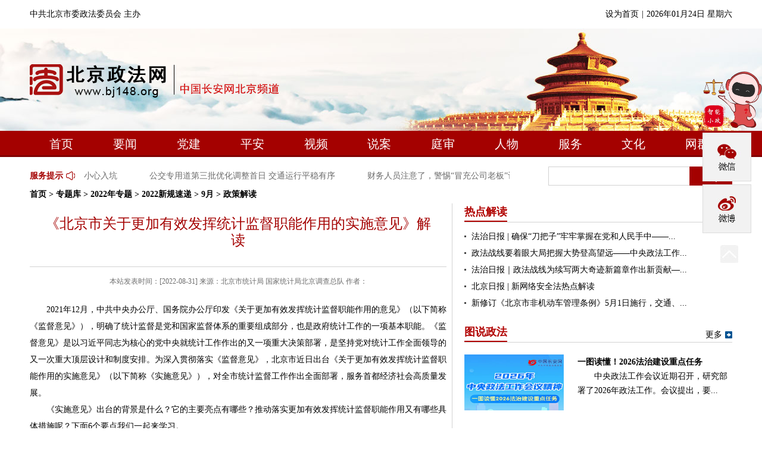

--- FILE ---
content_type: text/html; charset=utf-8
request_url: https://www.bj148.org/ztk/2022nzt/2022xgsd/9y/zcjd/202208/t20220831_1638645.html
body_size: 15129
content:
<!DOCTYPE html>
<html lang="zh-cn">

<head>
    <meta http-equiv="Content-Type" content="text/html; charset=utf-8" />
    <meta http-equiv="X-UA-Compatible" content="ie=edge">
    <title>
        政策解读-北京政法网
    </title>
    <!-- pub-css -->
    <!--SEO-->
<meta name="keywords" content="个人账户;参保人员;个人账户资金;基本医疗保险;医疗;医保;北京市;报销;城镇职工;手机号码"/>
<meta name="description" content="按照国家改进个人账户计入办法的要求，本市自2022年9月1日起，在职职工缴纳的基本医疗保险费全部计入个人账户，计入标准为本人参保缴费基数的2% ，用人单位缴纳的基本医疗保险费不再计入在职职工个人账户，全部计入统筹基金。个人账户可实行家庭共济，参保人员的家庭成员可按照个人账户使用范围规定，共济使用参保人员个人账户资金。个人账户定向使用后，医保实时结算票据上“个人账户支付”项，显示的是本次结算所使用的个人账户支付总额，即本人个人账户与共济账户支付的金额之和。在完成手机号码维护后次日，参保人员重新登录北京医保公共服务平台进行实名认证。"/>
<link rel="shortcut icon" type="images/x-icon" href="../../../../../../favicon.ico">

<style>
        /* http://meyerweb.com/eric/tools/css/reset/ 
        v2.0 | 20110126
        License: none (public domain)
        */
        * {
          box-sizing:border-box;
          -moz-box-sizing:border-box; /* Firefox */
          -webkit-box-sizing:border-box; /* Safari */
        }
      html, body, div, span, applet, object, iframe,
      h1, h2, h3, h4, h5, h6, p, blockquote, pre,
      a, abbr, acronym, address, big, cite, code,
      del, dfn, em, img, ins, kbd, q, s, samp,
      small, strike, strong, sub, sup, tt, var,
      b, u, i, center,
      dl, dt, dd, ol, ul, li,
      fieldset, form, label, legend,
      table, caption, tbody, tfoot, thead, tr, th, td,
      article, aside, canvas, details, embed, 
      figure, figcaption, footer, header, hgroup, 
      menu, nav, output, ruby, section, summary,
      time, mark, audio, video {
          margin: 0;
          padding: 0;
          border: 0;
          font-size: 100%;
          vertical-align: baseline;
      }
      /* HTML5 display-role reset for older browsers */
      article, aside, details, figcaption, figure, 
      footer, header, hgroup, menu, nav, section {
          display: block;
      }
      body {
      line-height: 1;
      min-width: 1180px;
      font-family: "simsun";
      font-size: 14px;
      }
      ol, ul {
          list-style: none;
      }
      blockquote, q {
          quotes: none;
      }
      blockquote:before, blockquote:after,
      q:before, q:after {
          content: '';
          content: none;
      }
      table {
          border-collapse: collapse;
          border-spacing: 0;
      }
      a{text-decoration: none;color: #000;}
      a:hover{text-decoration: underline}
      .fff{color:#fff !important;}
      .fff a{color:#fff !important;}
      /* *******************************通用样式 ********************************* */
      .container{width: 1180px;margin: 0 auto}
      /* ====清除浮动=== */
      .clearfix:after {display: block;clear: both;content: "";visibility: hidden;height: 0;}
      .clearfix {zoom: 1;}
      .fl{float: left;}
      .fr{float: right;}
      /* 通用头部 ---------------   header */
      #header .top-bar{height: 48px;line-height: 48px;}
      #header .add-to > li {float: left;margin-left: 5px;}
      #header .banner-bar{height: 172px; background: url(../../../../../../newimage/head-bgimg.jpg) no-repeat center center}
      #header .banner-bar .logo{display:inline-block;margin-top: 60px;font-size:0}
      /* 导航 */
      #nav{height: 44px; line-height: 44px;background-color: #a40100;border-bottom: 3px solid #810101}
      #nav .nav-bar >li {float: left;width: 12.5%; text-align: center; }
      #nav .nav-bar >li a{ height: 41px;color: #fff;display: block;font-family: "微软雅黑";font-size: 20px;}
      #nav .nav-bar >li a:hover{ background: #fff;color: #a40100; text-decoration: none;}
      /* 微信 */
      .zfw-share {position: fixed;top: 120px;right: 0;z-index: 111}
     
      .zfw-share >li { width: 82px;height: 82px;margin-top: 5px;cursor: pointer;background: no-repeat center center}
      .zfw-share >li.share-1{position:relative; background: url("../../../../../../newimage/wx.jpg");}
      .zfw-share >li.share-1:hover img{display:block}
      .zfw-share >li.share-1 > img{position:absolute;top:0;left:-100px; display:none;}
      .zfw-share >li.share-2:hover img{display:block}
      .zfw-share >li.share-2 > img{position:absolute;top:180px;left:-100px; display:none;}
      .zfw-share >li.share-2{background: url("../../../../../../newimage/wb.jpg") }
      .zfw-share >li.share-3{background: url("../../../../../../newimage/khd.jpg") }
      .zfw-share >li.share-4{background: url("../../../../../../newimage/fxb.jpg") }
      .zfw-share >li.share-5{width:30px;height: 30px; margin-left: 30px;margin-top: 20px;  background: url("../../../../../../newimage/go-top.jpg");}
	  .zfw-share >li >a {display:block; width:80px;height:80px;}
      /* hot-info */
      .hot-search{padding-top: 16px !important;}
      /* 本例子css */
      .txtMarquee-left{ width:722px;  position:relative;  }
      .txtMarquee-left .bd .tempWrap{ width:720px !important; }/* 用 !important覆盖SuperSlide自动生成的宽度，这样就可以手动控制可视宽度。 */
      .txtMarquee-left .bd ul{ overflow:hidden; zoom:1; }
      .txtMarquee-left .bd ul li{ margin-right:54px;  float:left; height:32px; line-height:32px;  text-align:left; _display:inline; width:auto !important;  }/* 用 width:auto !important 覆盖SuperSlide自动生成的宽度，解决文字不衔接问题 */
      .txtMarquee-left .bd ul li a{ color:#6b6b6b;  }
      /* 服务提示 */
      i{display: inline-block; background: url("../../../../../../newimage/sprit.png") no-repeat}
      .fwts{color: #a40100;font-weight: bold; height: 32px;line-height: 32px; }  
      .fwts a{color: #a40100;}
       /* 服务提示 */
      i.laba{width: 15px;height: 20px;background-position: -20px 1px;margin:0  10px 0 5px; vertical-align:middle;}
      .ssearch{width: 237px;height: 32px;line-height: 32px;padding-left: 10px; border: 1px solid #d2d2d2;border-right:0; vertical-align: middle}
      #search-btn{display: inline-block; width: 72px;height: 32px;background: url(../../../../../../newimage/search.jpg) no-repeat center center; vertical-align: middle;cursor: pointer}
      /* 主要信息   通用样式 */
      .content{margin-top: 28px;}
      .con-list{ margin: 12px 0;height:154px;}
      .pub-title{height: 30px; line-height: 30px; border-bottom: 1px solid #d2d2d2;}
      .pub-title h2{float: left; font:bold 18px/28px "微软雅黑";color: #a40100;border-bottom: 2px solid #a40100}
      .pub-list span{color: #b5c9db;}
      .pub-list >li{font: 14px/30px "simsun"}
      .pub-list >li span{margin-right: 5px;font-weight: bold}
      .more{float: right;}
      .moreIcon{ width: 14px;height: 14px; background-position: 0 0; vertical-align: middle}
      .ptxt{text-indent:2em;text-align: justify;font: 12px/24px "simsun";color: #6b6b6b;}

      /* footer */
      #footer{height: 140px;background-color: #a40100; text-align: center;color: #fff;padding-top:50px; }
      #footer ul{padding-top: 46px; margin-bottom: 12px;}
      #footer ul li{display: inline-block; color: #fff;}
      #footer a{color: #fff;}
      #footer p{margin-bottom: 12px;}
      /* 友情链接 */
      .friend-link{margin-top: 10px; border-top:2px solid #a40100;min-height: 140px;}
      /* 本例子css */
      .slideTxtBox{ text-align:left;  }
      .slideTxtBox .hd{ height:40px; line-height:40px; position:relative; font: 16px/40px "微软雅黑"}
      .slideTxtBox .hd ul{ float:left;  position:absolute; left:0; top:-2px;  width:1180px;overflow: hidden }
      .slideTxtBox .hd ul li{ float:left; width:20%; cursor:pointer;text-align: center  }
      .slideTxtBox .hd ul li.on{ border-top:2px solid #035392; color: #035392;}
      .slideTxtBox .bd {overflow:hidden;}
      .slideTxtBox .bd ul{  zoom:1;  }
      .slideTxtBox .bd li{float: left; height:24px; line-height:30px; width: 11% ;overflow: hidden;text-align: center }
      .slideTxtBox .bd li a{color: #6b6b6b}
      .slideTxtBox .bd li .date{ float:right; color:#999;  }
    </style>
    <!-- pub-css -->
    <!-- /*********************************************************/ -->
    <style>
        .container {
            margin: 0 auto;
        }
        
        .crumbs {
            width: 1180px;
            margin: 0 auto;
            height: 30px;
            font: bold 14px/30px "simsun";
        }
        
        .ove-bg {
            background:url(../../../../../../newimage/bg-001.png) repeat-y;
        }
        
        .width-700 {
            width: 700px;
        }
        
        .peruse-box {
            overflow: hidden;
        }
        
        .peruse-box h3 {
            font: 24px/28px "微软雅黑";
            color: #a40100;
            text-align: center;
            padding: 20px;
        }
        
        .peruse-box .info {
            color: #6c6c6c;
            font: normal 12px/28px "simsun";
            text-align: center;
            border-top: 1px #d2d2d2 solid;
            padding: 10px 0px 20px;
        }
        
        .peruse-box #zhengwen {
            font: normal 14px/28px "simsun";
        }
        
        .peruse-box .fenxiang {
            padding: 20px 0px;
        }
        
        .peruse-box .Before,
        .peruse-box .after {
            height: 29px;
            font: normal 14px/28px "simsun";
            padding-left: 100px;
        }
        
        .peruse-box .Before a,
        .peruse-box .after a {
            color: #797979;
        }
        
        .peruse-box .Before {
            background:url(../../../../../../newimage/icon-002.gif) no-repeat;
            margin-bottom: 12px;
        }
        
        .peruse-box .after {
            background:url(../../../../../../newimage/icon-003.gif) no-repeat;
        }
        
        .width-450 {
            width: 450px;
        }
        
        .ove-column-box {
            overflow: hidden;
            position: relative;
            padding-bottom: 20px;
        }
        
        .ove-column-box h2 {
            height: 31px;
            border-bottom: 1px #d2d2d2 solid;
        }
        
        .ove-column-box h2 p {
            border-bottom: 2px #b10200 solid;
            font: bold 18px/29px "微软雅黑";
            color: #b10200;
        }
        
        .ove-column-box dl {
            overflow: hidden;
            padding-top: 20px;
            height: 116px;
        }
        
        .ove-column-box dl dt {
            width: 167px;
        }
        
        .ove-column-box dl dd {
            width: 260px;
            overflow: hidden;
            font: normal 12px/24px "simsun";
        }
        
        .ove-column-box dl dd h3 {
            font-weight: bold;
            font-size: 16px;
        }
        
        .ove-column-box dl dd p {
            text-indent: 2em;
        }
        
        .ove-column-box ul {
            padding-top: 10px;
        }
        
        .ove-column-box ul li {
            font: 14px/28px "simsun";
            padding-right: 10px;
        }
        
        .ove-column-box ul li a {
            background:url(../../../../../../newimage/dot-001.gif) no-repeat left 12px;
            padding-left: 12px;
            display: block;
        }
        
        .ove-column-box a.more {
            position: absolute;
            top: 10px;
            right: 0px;
            padding-right: 17px;
            background:url(../../../../../../newimage/icon-001.gif) no-repeat right center;
        }
        
        .fujiantxt>a {
            display: block;
            margin-top: 10px;
        }
    </style>
</head>

<body>
    <!-- 通用头部嵌套 -->
    <style>
#nav .nav-bar >li.on{background: #fff;
    color: #a40100;
    text-decoration: none; }

#nav .nav-bar >li.on a {
    color: #a40100;
}
</style>
<!-- 微信 -->
   <!-- 微信 -->
    <ul class="zfw-share">
<a href="https://fxb.bj148.org:81" target="_blank"><img src="../../../../../../images/fxb_icon.png" width="100" height="95" /></a>

          <li class="share-1"> <img src="../../../../../../images/zfw-wx.jpg" width="100" height="100" /> </li>
          <li class="share-2"> <img src="../../../../../../images/zfw-wb.jpg" width="100" height="100" /> </li>
          <!--    <li class="share-3"><a href="" target="_blank" title="要闻"></a></li> -->
          
          <li id="top" class="share-5"></li>
    </ul>
    <!-- *微信 -->
    <!-- 头部 -->
    <div id="header">
        <div class="container top-bar">
            <span>中共北京市委政法委员会 主办</span>
            <ul class="add-to fr">
               <!-- <li><a href="javascript:void(0)" id="cniil_wza" >网站无障碍</a> </li>
                <li> |</li> -->
                <li onclick="SetHome(this,window.location)" style="cursor:pointer">设为首页</li>
                <li> |</li>
                <li id="date1"></li>
            </ul>
        </div>
        <!-- banner -->
        <div class="banner-bar">
            <div class="container">
                <a href="../../../../../../" class="logo"><h1>北京政法网<img src="../../../../../../newimage/zfw-logo.png" alt="" /></h1></a>
            </div>
        </div>
          <!-- *banner -->
<style>#nav .nav-bar >li{width: 9.05%}</style>
        <!-- 导航栏 -->
        <div id="nav">
            <ul class="container nav-bar clearfix">
                <li><a href="../../../../../../">首页</a></li>
                <li><a href="../../../../../../zf1/"  title="要闻">要闻</a></li>
                <li> <a href="../../../../../../dj/"  title="党建">党建</a></li>
                <li> <a href="../../../../../../zz1/" title="平安">平安</a></li>
                <li> <a href="../../../../../../sp/"  title="视频">视频</a></li>
                <li> <a href="../../../../../../sa1/"  title="说案">说案</a></li>
                <li> <a href="../../../../../../ts1/"  title="庭审">庭审</a></li>
                <li> <a href="../../../../../../rw1/"  title="人物">人物</a></li>
                <li> <a href="../../../../../../fw/"  title="服务">服务</a></li>
                <li> <a href="../../../../../../wh/"  title="文化">文化</a></li>
                <li> <a href="../../../../../../wq/"  title="网群">网群</a></li>
            </ul>
        </div>
         <!-- *导航栏 -->
    </div>
     <!-- 头部 -->
    <!-- */通用头部嵌套 -->
    <!-- 二级栏目通用搜索嵌套 -->
    <div class="hot-search container clearfix">
            <!-- 服务提示 -->
            <div class="hot-info">
                <h3 class="fwts fl"><a href="../../../../../../fwts/" target="_blank" title="服务提示">服务提示</a><i class="laba"></i></h3>
                <div class="txtMarquee-left fl">
                   <div class="bd">
                      <ul class="infoList">
                            
                                 <li>
                                     <a href="../../../../../../fwts/202409/t20240911_1667984.html" title="二手平台能买打折环球度假区门票？通州民警：小心入坑"
                                         target="_blank">
                                        二手平台能买打折环球度假区门票？通州民警：小心入坑
                                     </a>
                                 </li>
                            
                                 <li>
                                     <a href="../../../../../../fwts/202409/t20240904_1667818.html" title="公交专用道第三批优化调整首日 交通运行平稳有序"
                                         target="_blank">
                                        公交专用道第三批优化调整首日 交通运行平稳有序
                                     </a>
                                 </li>
                            
                                 <li>
                                     <a href="../../../../../../fwts/202409/t20240902_1667773.html" title="财务人员注意了，警惕“冒充公司老板”诈骗！"
                                         target="_blank">
                                        财务人员注意了，警惕“冒充公司老板”诈骗！
                                     </a>
                                 </li>
                            
                      </ul>
                    </div>
                </div>
            </div>
            <!-- 搜索 -->
          <form id="queryForm" name="queryForm" method="get"  target="_blank" action="//search.bj148.org/s?siteCode=bjzfzzw" class="fm posr">
	<div class="search fr">
                <input type="hidden" name="tab" value="all" />
                <input type="hidden" name="siteCode" value="bjzfzzw" />
					    <input type="text" name="qt" class="ssearch" id="qt" maxlength="38" value="" autocomplete="off" /><span id="search-btn" onclick="gosearch()"></span>
    </div>
</form>  

  </div>
    <!-- */二级栏目通用搜索嵌套 -->
    <div class="crumbs">
        <a href="../../../../../../" title="首页">首页</a>&nbsp;&gt;&nbsp;<a href="../../../../../" title="专题库">专题库</a>&nbsp;&gt;&nbsp;<a href="../../../../" title="2022年专题">2022年专题</a>&nbsp;&gt;&nbsp;<a href="../../../" title="2022新规速递">2022新规速递</a>&nbsp;&gt;&nbsp;<a href="../../" title="9月">9月</a>&nbsp;&gt;&nbsp;政策解读
    </div>
    <div class="content container clearfix ove-bg">
        <div class="fl width-700">
            <div class="peruse-box">
                <h3>
                    《北京市关于更加有效发挥统计监督职能作用的实施意见》解读
                </h3>
                <h4 style="color:#333;margin:10px 0;text-align:center">
                    
                </h4>
                <div class="info">本站发表时间：[2022-08-31] 来源：北京市统计局 国家统计局北京调查总队 作者：
                </div>
                <div id="zhengwen">
                    <div class=TRS_Editor><div>　　2021年12月，中共中央办公厅、国务院办公厅印发《关于更加有效发挥统计监督职能作用的意见》（以下简称《监督意见》），明确了统计监督是党和国家监督体系的重要组成部分，也是政府统计工作的一项基本职能。《监督意见》是以习近平同志为核心的党中央就统计工作作出的又一项重大决策部署，是坚持党对统计工作全面领导的又一次重大顶层设计和制度安排。为深入贯彻落实《监督意见》，北京市近日出台《关于更加有效发挥统计监督职能作用的实施意见》（以下简称《实施意见》），对全市统计监督工作作出全面部署，服务首都经济社会高质量发展。</div>
<div>　　《实施意见》出台的背景是什么？它的主要亮点有哪些？推动落实更加有效发挥统计监督职能作用又有哪些具体措施呢？下面6个要点我们一起来学习。</div>
<div>　　<b>一、《实施意见》是以何种形式审议和印发的？</b></div>
<div>　　6月7日市政府第163次常务会议和7月18日市委全面深化改革委员会第27次会议分别审议通过《实施意见》。8月10日，《实施意见》以中共北京市委办公厅、北京市人民政府办公厅名义印发。</div>
<div>　　<b>二、《实施意见》出台的背景和目的？</b></div>
<div>　　党的十八大以来，以习近平同志为核心的党中央高度重视统计工作。习近平总书记多次就统计工作发表重要讲话，作出重要指示批示，党中央、国务院先后印发《关于深化统计管理体制改革提高统计数据真实性的意见》《统计违纪违法责任人处分处理建议办法》《防范和惩治统计造假、弄虚作假督察工作规定》等一系列事关统计改革发展的重要文件。统计监督是党和国家监督体系的重要组成部分，是政府统计工作的一项基本职能，在服务保障经济社会发展方面发挥了积极作用。为更加有效发挥统计监督职能作用，去年底，中央出台《监督意见》，对当前和今后一段时期统计监督工作提出了新要求，需要在统计改革发展中形成实践。为推动《监督意见》在我市落实落细，北京市出台《实施意见》，制定贯彻落实措施，不断夯实防范和惩治统计造假、弄虚作假责任，健全统计管理体制，防范数据质量风险，牢牢守护北京统计数据“净土”。</div>
<div>　　<b>三、《实施意见》的总体要求是什么？</b></div>
<div>　　坚持以习近平新时代中国特色社会主义思想为指导，全面贯彻党的十九大和十九届历次全会精神，深入贯彻习近平总书记关于统计工作的重要讲话、指示批示和对北京一系列重要讲话精神，切实提高统计数据质量，更好发挥统计数据的综合性、基础性、客观性特点，为贯彻落实党中央、国务院及市委、市政府关于经济社会发展的重大决策部署当好参谋助手，加快构建系统完整、协同高效、约束有力的统计监督体系。坚持方法科学、遵循规律、及时准确、真实可靠、防止虚假，坚决遏制“数字上的腐败”，切实提升统计监督有效性，确保监督结果经得起实践和历史检验，为推动新时代首都发展提供坚实的统计保障。</div>
<div>　　<b>四、推动落实更加有效发挥统计监督职能作用有哪些具体措施？</b></div>
<div>　　一是建立统计督察制度，提升统计督察效能。统筹开展统计督察，原则上每5年对各区、各有关部门开展常规统计督察。针对统计工作领域存在的突出问题等情况开展专项督察。加强督察整改，进一步压实责任。强化组织协调，建立统计督察检查人才库。</div>
<div>　　二是加大统计执法检查力度，夯实统计数据质量管控责任。拓宽统计违纪违法线索获取渠道，提升统计执法效能。加强统计数据质量核查，依规依纪依法严肃追责问责。完善统计信用体系建设，全面清理纠正违反统计法律法规的文件和做法。</div>
<div>　　三是依法独立履行监测评价职能，推动重大决策部署贯彻落实。强化重大决策部署落实和重点领域发展监测评价。加强经济运行情况监测分析，为经济平稳运行提供统计监督保障。优化统计监测评价体系，提高统计监测的客观性、预警性、有效性。发挥国家调查队系统的优势和作用，及时为统计监测评价提供鲜活实情。</div>
<div>　　四是加强对推动高质量发展情况的统计监督，提升高质量发展能力。扎实开展高质量发展综合绩效评价，客观反映高质量发展情况。完善高质量发展综合绩效评价方法，力求科学客观、精准管用。夯实数据质量和评价工作基础，加强对相关部门统计工作的组织协调和业务指导。</div>
<div>　　五是巩固完善协同配合机制，形成监督合力。建立健全统计监督协作机制，加强与纪检监察机关、巡视巡察机构、审计机关等部门的工作协调。推动案件查办协同配合。深化统计监督信息共享，加强统计监督结果运用。</div>
<div>　　<b>五、《实施意见》的主要亮点有哪些？</b></div>
<div>　　一是建立统计督察制度。《监督意见》明确“推动有条件的省、自治区、直辖市对市县开展统计督察”。《实施意见》结合北京统计工作实际和多年统计巡查工作经验，提出建立督察制度，督察对象除包括各区外，还涵盖了承担统计任务的市级有关部门，推动夯实部门统计基础，进一步健全防惩责任体系。</div>
<div>　　二是突出首都特色。《实施意见》提出围绕落实“四个中心”城市战略定位、履行“四个服务”职责、推动“五子”联动、加强“七有”“五性”民生保障、建设国际一流的和谐宜居之都等方面开展监测评价，及时反映首都经济运行变化和重点行业、重点领域、重点区域发展情况，推动新时代首都高质量发展。</div>
<div>　　三是强化现代信息技术应用。《实施意见》强调推进现代信息技术在统计工作中的应用，加快执法信息化建设，加强部门数据共享，有效运用大数据和行政记录，充分利用大数据等手段，推进智慧统计建设，实现现代信息技术和统计工作深度融合。</div>
<div>　　<b>六、对各方落实的要求是什么？</b></div>
<div>　　各级党委和政府要重视和支持统计监督工作，听取统计监督工作情况汇报，夯实统计工作基础，压实统计工作责任，确保统计数据质量。</div>
<div>　　各有关部门要认真履行部门统计职责，严格落实统计监督工作要求，提高部门统计工作水平。</div>
<div>　　市级统计部门作为全市政府统计工作的主管部门，要加强组织实施和综合协调。市、区两级统计部门要切实担负实施统计监督的主体责任，加强自上而下的监督检查，刀刃向内从严整肃统计行风。</div>
<div>　　各相关单位要加强协作配合，及时协调解决问题，凝聚统计监督工作合力。</div></div>
                </div>
                <div class="fujian">
                    <p style="border-bottom:2px solid #ddd"></p><br />
                    <span class="fujiantxt">
                        
                    </span>
                </div>
                <!--分页开始-->
                <div style='width:100%;float:right;text-align:center;' id="page_nav">
                    <div align="right">
                        <!--用于分页的脚本 开始-->
                        <SCRIPT LANGUAGE="JavaScript">

                            function createPageHTML(_nPageCount, _nCurrIndex, _sPageName, _sPageExt) {
                               if (_nPageCount == null || _nPageCount <= 1) {
                                    return;
                                }
                                document.write("第&nbsp;");
                                var nCurrIndex = _nCurrIndex || 0;
                                if (nCurrIndex == 0)
                                    document.write("1&nbsp;");
                                else
                                    document.write("<a class=\"black\" href=\"" + _sPageName + "." + _sPageExt + "\">1</a>&nbsp;");

                                for (var i = 1; i < _nPageCount; i++) {
                                    if (nCurrIndex == i)
                                        document.write((i + 1) + "&nbsp;");
                                    else
                                        document.write("<a class=\"black\" href=\"" + _sPageName + "_" + i + "." + _sPageExt + "\">" + (i + 1) + "</a>&nbsp;");
                                }
                                document.write("&nbsp;页");
                            }
                        </SCRIPT>
                        <SCRIPT LANGUAGE="JavaScript">
                            createPageHTML(1, 0, "t20220831_1638645", "html");
                        </SCRIPT>
                        <!--用于分页的脚本 结束-->

                    </div>
                </div>
                <!--分页结束-->

                <div style="margin-top:30px;">[供稿单位：] &nbsp; <span style="float:right;"> [责任编辑：]</span></div>
                <div class="fenxiang">
                    <div class="bdsharebuttonbox">
                        <a href="#" class="bds_qzone" data-cmd="qzone" title="分享到QQ空间"></a>
                        <a href="#" class="bds_tsina" data-cmd="tsina" title="分享到新浪微博"></a>
                        <a href="#" class="bds_renren" data-cmd="renren" title="分享到人人网"></a>
                        <a href="#" class="bds_tqq" data-cmd="tqq" title="分享到腾讯微博"></a>
                        <a href="#" class="bds_sqq" data-cmd="sqq" title="分享到QQ好友"></a>
                        <a href="#" class="bds_douban" data-cmd="douban" title="分享到豆瓣网"></a>
                        <a href="#" class="bds_weixin" data-cmd="weixin" title="分享到微信"></a>
                        <a href="#" class="bds_more" data-cmd="more"></a>
                    </div>
                    <script>
                        window._bd_share_config = {
                            "common": {
                                "bdSnsKey": {},
                                "bdText": "",
                                "bdMini": "2",
                                "bdMiniList": false,
                                "bdPic": "",
                                "bdStyle": "0",
                                "bdSize": "16"
                            },
                            "share": {}
                        };
                        with(document) 0[(getElementsByTagName('head')[0] || body).appendChild(createElement('script')).src = 'https://www.bj148.org/static/api/js/share.js?v=89860593.js?cdnversion=' + ~(-new Date() / 36e5)];
//<!-- http://bdimg.share.baidu.com/static/api/js/share.js -->
                    </script>
                </div>
               <ul>
                    <li class="Before">
                        
                            <A href="../202209/t20220901_1638684.html" Title="图解：《北京市助企纾困优化营商环境若干措施 》">
                                图解：《北京市助企纾困优化营商环境若干措施 》
                            </A>
                        
                    </li>
                    <li class="after">
                        
                            <A href="./t20220823_1638271.html" Title="
                                《北京市住房租赁条例》解读">
                                《北京市住房租赁条例》解读
                            </A>
                        
                    </li>
                </ul> 





            </div>
        </div>
        <div class="fr width-450">
           
<iframe src="https://www.bj148.org/index_4772.html" height="1170" width="450" frameborder="0" scrolling="no" ></iframe>

        </div>
    </div>
    <!-- 通用底部嵌套 -->
    <style>
.slideTxtBox .bd li{
    color: #6b6b6b;
}
</style>
<div class="friend-link container">
    <div class="slideTxtBox">
        <div class="hd">
            <ul>
                
                    <li>
                        中央政法机关
                    </li>
                
                    <li>
                        长安网群
                    </li>
                
                    <li>
                        市政法单位
                    </li>
                
                    <li>
                        区委政法委
                    </li>
                
                    <li>
                        重要政法媒体
                    </li>
                
            </ul>
        </div>
        <div class="bd">
            
                <ul>
                    
                        <li>

                                最高人民法院

                        </li>
                    
                        <li>

                            <a href="http://www.spp.gov.cn/" title="最高人民检察院"
                                target="_blank">

                                最高人民检察院

                            </a>

                        </li>
                    
                        <li>

                            <a href="http://www.mps.gov.cn/" title="公安部"
                                target="_blank">

                                公安部

                            </a>

                        </li>
                    
                        <li>

                            <a href="http://www.moj.gov.cn/" title="司法部"
                                target="_blank">

                                司法部

                            </a>

                        </li>
                    
                </ul>
            
            
                <ul>
                    
                        <li style="width:9%">

                                中国长安网

                        </li>
                    
                        <li style="width:9%">

                            <a href="http://www.bj148.org/" title="北京"
                                target="_blank">

                                北京

                            </a>

                        </li>
                    
                        <li style="width:9%">

                            <a href="http://www.shzfzz.net/" title="上海"
                                target="_blank">

                                上海

                            </a>

                        </li>
                    
                        <li style="width:9%">

                            <a href="http://www.tjcaw.gov.cn/" title="天津"
                                target="_blank">

                                天津

                            </a>

                        </li>
                    
                        <li style="width:9%">

                                江苏

                        </li>
                    
                        <li style="width:9%">

                                浙江

                        </li>
                    
                        <li style="width:9%">

                                河北

                        </li>
                    
                        <li style="width:9%">

                                山西

                        </li>
                    
                        <li style="width:9%">

                                辽宁

                        </li>
                    
                        <li style="width:9%">

                                黑龙江

                        </li>
                    
                        <li style="width:9%">

                                安徽

                        </li>
                    
                        <li style="width:9%">

                                福建

                        </li>
                    
                        <li style="width:9%">

                                江西

                        </li>
                    
                        <li style="width:9%">

                                山东

                        </li>
                    
                        <li style="width:9%">

                                河南

                        </li>
                    
                        <li style="width:9%">

                                湖北

                        </li>
                    
                        <li style="width:9%">

                                广东

                        </li>
                    
                        <li style="width:9%">

                                湖南

                        </li>
                    
                        <li style="width:9%">

                                广西

                        </li>
                    
                        <li style="width:9%">

                                海南

                        </li>
                    
                        <li style="width:9%">

                                重庆

                        </li>
                    
                        <li style="width:9%">

                                四川

                        </li>
                    
                        <li style="width:9%">

                                贵州

                        </li>
                    
                        <li style="width:9%">

                                云南

                        </li>
                    
                        <li style="width:9%">

                                陕西

                        </li>
                    
                        <li style="width:9%">

                                甘肃

                        </li>
                    
                        <li style="width:9%">

                                青海

                        </li>
                    
                        <li style="width:9%">

                                宁夏

                        </li>
                    
                        <li style="width:9%">

                                新疆

                        </li>
                    
                        <li style="width:9%">

                            <a href="http://www.nmgzf.gov.cn/" title="内蒙古"
                                target="_blank">

                                内蒙古

                            </a>

                        </li>
                    
                        <li style="width:9%">

                                吉林

                        </li>
                    
                        <li style="width:9%">

                                西藏

                        </li>
                    
                        <li style="width:9%">

                            <a href="http://zfw.xjbt.gov.cn/" title="兵团"
                                target="_blank">

                                兵团

                            </a>

                        </li>
                    
                </ul>
            
            
                <ul>
                    
                        <li>

                                北京市公安局

                        </li>
                    
                        <li>

                            <a href="https://www.bjjc.gov.cn/" title="北京市人民检察院"
                                target="_blank">

                                北京市人民检察院

                            </a>

                        </li>
                    
                        <li>

                            <a href="https://bjgy.bjcourt.gov.cn/index.shtml" title="北京市高级人民法院"
                                target="_blank">

                                北京市高级人民法院

                            </a>

                        </li>
                    
                        <li>

                            <a href="http://sfj.beijing.gov.cn/" title="北京市司法局"
                                target="_blank">

                                北京市司法局

                            </a>

                        </li>
                    
                        <li>

                                北京市法学会

                        </li>
                    
                </ul>
            
                <ul>
                    
                        <li>

                            <a href="http://www.bj148.org/wq/qwzfw/dc/" title="东城"
                                target="_blank">

                                东城

                            </a>

                        </li>
                    
                        <li>

                            <a href="https://www.bj148.org/wq/qwzfw/xc/" title="西城"
                                target="_blank">

                                西城

                            </a>

                        </li>
                    
                        <li>

                            <a href="http://www.bj148.org/wq/qwzfw/cy/" title="朝阳"
                                target="_blank">

                                朝阳

                            </a>

                        </li>
                    
                        <li>

                            <a href="http://www.bj148.org/wq/qwzfw/hd/" title="海淀"
                                target="_blank">

                                海淀

                            </a>

                        </li>
                    
                        <li>

                            <a href="https://www.bj148.org/wq/qwzfw/ft/" title="丰台"
                                target="_blank">

                                丰台

                            </a>

                        </li>
                    
                        <li>

                            <a href="http://www.bj148.org/wq/qwzfw/sjs/" title="石景山"
                                target="_blank">

                                石景山

                            </a>

                        </li>
                    
                        <li>

                            <a href="http://www.bj148.org/wq/qwzfw/mtg/" title="门头沟"
                                target="_blank">

                                门头沟

                            </a>

                        </li>
                    
                        <li>

                            <a href="https://www.bj148.org/wq/qwzfw/fs/" title="房山"
                                target="_blank">

                                房山

                            </a>

                        </li>
                    
                        <li>

                            <a href="https://www.bj148.org/wq/qwzfw/tz/" title="通州"
                                target="_blank">

                                通州

                            </a>

                        </li>
                    
                        <li>

                            <a href="http://www.bj148.org/wq/qwzfw/sy/" title="顺义"
                                target="_blank">

                                顺义

                            </a>

                        </li>
                    
                        <li>

                            <a href="https://www.bj148.org/wq/qwzfw/dx/" title="大兴"
                                target="_blank">

                                大兴

                            </a>

                        </li>
                    
                        <li>

                            <a href="https://www.bj148.org/wq/qwzfw/cp/" title="昌平"
                                target="_blank">

                                昌平

                            </a>

                        </li>
                    
                        <li>

                            <a href="http://www.bj148.org/wq/qwzfw/pg/" title="平谷"
                                target="_blank">

                                平谷

                            </a>

                        </li>
                    
                        <li>

                            <a href="https://www.bj148.org/wq/qwzfw/hr/" title="怀柔"
                                target="_blank">

                                怀柔

                            </a>

                        </li>
                    
                        <li>

                            <a href="https://www.bj148.org/wq/qwzfw/my/" title="密云"
                                target="_blank">

                                密云

                            </a>

                        </li>
                    
                        <li>

                            <a href="http://www.bj148.org/wq/qwzfw/yq/" title="延庆"
                                target="_blank">

                                延庆

                            </a>

                        </li>
                    
                </ul>
            
                <ul>
                    
                        <li>

                            <a href="http://epaper.legaldaily.com.cn/fzrb/content/PaperIndex.htm" title="法治日报"
                                target="_blank">

                                法治日报

                            </a>

                        </li>
                    
                        <li>

                                人民法院报

                        </li>
                    
                        <li>

                                检察日报

                        </li>
                    
                        <li>

                                人民公安报

                        </li>
                    
                        <li>

                            <a href="http://www.jcrb.com/" title="正义网"
                                target="_blank">

                                正义网

                            </a>

                        </li>
                    
                        <li>

                                法治网

                        </li>
                    
                        <li>

                            <a href="https://www.chinacourt.org/index.shtml" title="中国法院网"
                                target="_blank">

                                中国法院网

                            </a>

                        </li>
                    
                        <li>

                                中国警察网

                        </li>
                    
                        <li>

                                民主与法制网

                        </li>
                    
                        <li>

                            <a href="http://tv.cctv.com/cctv12/" title="中央电视台社会与法频道"
                                target="_blank">

                                中央电视台社会与法频道

                            </a>

                        </li>
                    
                        <li>

                            <a href="http://www.xinhuanet.com/legal/" title="新华网法治频道"
                                target="_blank">

                                新华网法治频道

                            </a>

                        </li>
                    
                </ul>
            
        </div>
    </div>
</div>
<div id="footer" class="clearfix">
    <p><span>中共北京市委政法委员会 主办</span> <span>北京政法职业学院 承办</span></p>
    <p><a href="../../../../../../wzdt/" target="_blank" title="网站地图">
            网站地图
        </a> | <a href="../../../../../../gywm/" target="_blank" title="关于我们">
            关于我们
        </a> | <a href="../../../../../../lxwm/" target="_blank" title="联系我们">
            联系我们
        </a>
        <a href="http://www.beian.gov.cn/portal/registerSystemInfo?recordcode=11010502046778" target="_blank"><img src="../../../../../../lxwm/images/P020211009570320029319.png" style="margin: 0 10px;" />京公网安备 11010502046778号</a> 
        备案号:<a href="https://beian.miit.gov.cn" target="_blank" title="备案号">京ICP备07013604号-2 </a> 
   </p>
    <div class="container" style="position:relative;">
        <div style="position:absolute;top:-80px;left:100px;" class="dzjg">
            <a href="https://bszs.conac.cn/sitename?method=show&id=352659D1BA0C025EE053012819AC16A0" target="_blank"><img id="imgConac" vspace="0" hspace="0" border="0" src="https://dcs.conac.cn/image/red.png" data-bd-imgshare-binded="1" /></a>
            </div>
        </div>
    </div>
    <script src="/images/jquery.min.js"></script>
    <script src="/js/jquery.SuperSlide.2.1.1.js"></script>
    <script defer async type="text/javascript" src="https://api.govwza.cn/cniil/assist.js?sid=54052&pos=left"></script>
                <!-- --------/通用JS 嵌套 -->
                <script>
                    // 检测浏览器版本 不低于ie7
                    if (navigator.appName == "Microsoft Internet Explorer" && parseInt(navigator.appVersion.split(";")[
                            1].replace(/[ ]/g, "").replace("MSIE", "")) < 8) {
                        alert("您的浏览器版本过低，为了更好视觉效果，请下载IE8以上版本");
                    }
                    // 首页时间显示
                    getTime();

                    function getTime() {
                        var dateObj = new Date();
                        var year = dateObj.getFullYear(); //年
                        var month = dateObj.getMonth() + 1; //月  (注意：月份+1)
                        var date = dateObj.getDate(); //日
                        var day = dateObj.getDay();
                        var weeks = ["星期日", "星期一", "星期二", "星期三", "星期四", "星期五", "星期六"];
                        var week = weeks[day]; //根据day值，获取星期数组中的星期数。
                        var hours = dateObj.getHours(); //小时
                        var minutes = dateObj.getMinutes(); //分钟
                        var seconds = dateObj.getSeconds(); //秒
                        if (month < 10) {
                            month = "0" + month;
                        }
                        if (date < 10) {
                            date = "0" + date;
                        }
                        if (hours < 10) {
                            hours = "0" + hours;
                        }
                        if (minutes < 10) {
                            minutes = "0" + minutes;
                        }
                        if (seconds < 10) {
                            seconds = "0" + seconds;
                        }
                        var newDate = year + "年" + month + "月" + date + "日" + "&nbsp" + week;
                        document.getElementById("date1").innerHTML = newDate; //在div中写入时间
                        //每隔500ms执行一次getTime()
                    }
                    setInterval('getTime()', 1000);
                    // 加入收藏 ==  设为首页
                    function SetHome(obj, vrl) {
                        try {
                            obj.style.behavior = 'url(#default#homepage)';
                            obj.setHomePage(vrl);
                        } catch (e) {
                            if (window.netscape) {
                                try {
                                    netscape.security.PrivilegeManager.enablePrivilege("UniversalXPConnect");
                                } catch (e) {
                                    alert(
                                        "此操作被浏览器拒绝！\n请在浏览器地址栏输入“about:config”并回车\n然后将 [signed.applets.codebase_principal_support]的值设置为'true',双击即可。"
                                    );
                                }
                                var prefs = Components.classes['@mozilla.org/preferences-service;1'].getService(
                                    Components.interfaces.nsIPrefBranch);
                                prefs.setCharPref('browser.startup.homepage', vrl);
                            } else {
                                alert("您的浏览器不支持，请按照下面步骤操作：1.打开浏览器设置。2.点击设置网页。3.输入：" + vrl + "点击确定。");
                            }
                        }
                    }
                    // 加入收藏 兼容360和IE6 
                    function shoucang(sTitle, sURL) {
                        try {
                            window.external.addFavorite(sURL, sTitle);
                        } catch (e) {
                            try {
                                window.sidebar.addPanel(sTitle, sURL, "");
                            } catch (e) {
                                alert("加入收藏，请使用Ctrl+D进行添加");
                            }
                        }
                    }

                    // 导航栏定位
                    // $(function(){
                    //     $(window).scroll(function(){
                    //         var  intElemScrollTop = $(this).scrollTop()
                    //         if(intElemScrollTop >= 285){
                    //         $('#nav').addClass('fixd');
                    //     }else{
                    //         $("#nav").removeClass('fixd');  
                    //     }
                    //     })

                    // })

                    // 进度条
                    $.QianLoad = {
                        PageLoading: function (options) {
                            var defaults = {
                                delayTime: 500,
                                sleep: 0,
                                css: '<style>.load-wrap{width:100%;height:2px;position:absolute;top:0;left:0;}#pre-load{position:fixed;top:0;height:2px;background:#b60001;transition:opacity .5s linear}#pre-load span{position:absolute;width:150px;height:2px;-webkit-border-radius:100%;-webkit-box-shadow:#b60001 1px 0 6px 1px;opacity:1;right:-10px;-webkit-animation:pulse 2s ease-out 0s infinite}@-webkit-keyframes pulse{30%{opacity:.6}60%{opacity:0}to{opacity:.6}}</style>'
                            };
                            var options = $.extend(defaults, options);
                            $('head').append(defaults.css);
                            var _LoadingHtml = '<div class="load-wrap"><div id="pre-load">' + '<span></span>' +
                                '</div></div>';
                            $("body").append(_LoadingHtml);
                            document.onreadystatechange = PageLoaded;

                            function PageLoaded() {
                                var loadingMask = $('#pre-load');
                                $({
                                    property: 0
                                }).animate({
                                    property: 98
                                }, {
                                    duration: 1000,
                                    step: function () {
                                        var percentage = Math.round(this.property);
                                        loadingMask.css('width', percentage + "%");
                                        if (document.readyState == "complete") {
                                            loadingMask.css('width', 100 + "%");
                                            setTimeout(function () {
                                                loadingMask.animate({
                                                    "opacity": 0
                                                }, options.delayTime, function () {
                                                    $(this).remove();
                                                })
                                            }, options.sleep)
                                        }
                                    }
                                })
                            }
                        }
                    }
                    //调用
                    $.QianLoad.PageLoading({
                        sleep: 1000
                    });
     // 通用头部搜索框
       function gosearch(){
           var qt = document.getElementById("qt").value;
           if(qt == null || qt == ""){
               alert("请输入搜索条件");
           }else{
               $("#queryForm").submit();
           }
       }
                    $("#top").click(function () {
                        $('body,html').animate({
                            scrollTop: 0
                        }, 500);
                        return false;
                    });

                    jQuery(".txtMarquee-left").slide({
                        mainCell: ".bd ul",
                        autoPlay: true,
                        effect: "leftMarquee",
                        vis: 2,
                        interTime: 50
                    }); //热点信息
                    jQuery(".slideTxtBox1").slide(); //系统排名
                    jQuery(".slideTxtBox2").slide(); //月度排名
                    jQuery(".slideTxtBox").slide(); //友情链接


// <!-- 高亮 -->
$(".nav-bar > li").each(function(){
        if($(this).find("a")[0].innerText ==   $.trim($(".light").text())){
            $(this).addClass("on").siblings("li").removeClass("on");
        };
    })
                </script>
<!-- PHPStat Start -->
<script language="javascript">var __$nodeid='21773';</script>
<script language="JavaScript" charset="utf-8" src="//tj.bj148.org/phpstat/count/10000001/10000001.js"></script>
<!-- /PHPStat End -->
<!-- PHPStat Start -->
<script language="javascript">var __$nodeid='21773';</script>
<script language="JavaScript" charset="utf-8" src="//tj.bj148.org/phpstat/count/10000001/10000001.js"></script>
<!-- /PHPStat End -->
<!-- PHPStat Start -->
<script language="javascript">var __$nodeid='21773';</script>
<script language="JavaScript" charset="utf-8" src="//tj.bj148.org/phpstat/count/10000001/10000001.js"></script>
<!-- /PHPStat End -->

<!-- PHPStat Start -->
<script language="javascript">var __$nodeid='21773';var __$contentid='1638645';var __$title='《北京市关于更加有效发挥统计监督职能作用的实施意见》解读';var __$AuthorPh='';var __$Editor='';var __$Liability='郜蕾';var __$pubtime='2022-08-31 13:42:00';var __$source='北京市统计局 国家统计局北京调查总队';
</script>
<script language="JavaScript" charset="utf-8" src="//tj.bj148.org/phpstat/count/10000001/10000001.js"></script>
<!-- /PHPStat End -->
<!-- PHPStat Start -->
<script language="javascript">var __$nodeid='21773';var __$contentid='1638645';var __$title='《北京市关于更加有效发挥统计监督职能作用的实施意见》解读';var __$AuthorPh='';var __$Editor='';var __$Liability='郜蕾';var __$pubtime='2022-08-31 13:42:00';var __$source='北京市统计局 国家统计局北京调查总队';
</script>
<script language="JavaScript" charset="utf-8" src="//tj.bj148.org/phpstat/count/10000001/10000001.js"></script>
<!-- /PHPStat End -->
<!-- PHPStat Start -->
<script language="javascript">var __$nodeid='21773';var __$contentid='1638645';var __$title='《北京市关于更加有效发挥统计监督职能作用的实施意见》解读';var __$AuthorPh='';var __$Editor='';var __$Liability='郜蕾';var __$pubtime='2022-08-31 13:42:00';var __$source='北京市统计局 国家统计局北京调查总队';
</script>
<script language="JavaScript" charset="utf-8" src="//tj.bj148.org/phpstat/count/10000001/10000001.js"></script>
<!-- /PHPStat End -->

<script>
var _hmt = _hmt || [];
(function() {
  var hm = document.createElement("script");
  hm.src = "https://hm.baidu.com/hm.js?b65b6ed8588e05af69ae88a45bfe17f3";
  var s = document.getElementsByTagName("script")[0]; 
  s.parentNode.insertBefore(hm, s);
})();
</script>
<!-- */通用JS 嵌套 -->
    <!-- 通用底部嵌套 -->

</body>

</html>

--- FILE ---
content_type: text/html; charset=utf-8
request_url: https://www.bj148.org/index_4772.html
body_size: 2827
content:
<!DOCTYPE html>
<html lang="zh-cn">
<head>
   <style>
   *{ margin:0; padding:0;}
a{ text-decoration:none; border:none; color:#000; font-size:14px}
a:hover{ text-decoration:underline}
a:visited{color:#000;}
ul{ list-style-type:none;}
img{border:none;}
.thumb{ border:1px solid #dbdbdb; display:block; padding:1px;}
.s12{ font-size:12px;}.s14{ font-size:14px}.s16{ font-size:16px}
.black{ color:#000;}
.gray{ color:#5c5c5c;}
.blue{ color:#01407f;}
.red{ color:#900}
.fl{ float:left;}
.fr{ float:right;}
.ove-column-box {
            overflow: hidden;
            position: relative;
            padding-bottom: 20px;
        }
        
        .ove-column-box h2 {
            height: 31px;
            border-bottom: 1px #d2d2d2 solid;
        }
        
        .ove-column-box h2 p {
            border-bottom: 2px #b10200 solid;
            font: bold 18px/29px "微软雅黑";
            color: #b10200;
        }
        
        .ove-column-box dl {
            overflow: hidden;
            padding-top: 20px;
            height: 116px;
        }
        
        .ove-column-box dl dt {
            width: 167px;
        }
        
        .ove-column-box dl dd {
            width: 260px;
            overflow: hidden;
            font: normal 12px/24px "simsun";
        }
        
        .ove-column-box dl dd h3 {
            font-weight: bold;
            font-size: 16px;
        }
        
        .ove-column-box dl dd p {
            text-indent: 2em;
        }
        
        .ove-column-box ul {
            padding-top: 10px;
        }
        
        .ove-column-box ul li {
            font: 14px/28px "simsun";
            padding-right: 10px;
        }
        
        .ove-column-box ul li a {
            background:url(/newimage/dot-001.gif) no-repeat left 12px;
            padding-left: 12px;
            display: block;
        }
        
        .ove-column-box a.more {
            position: absolute;
            top: 10px;
            right: 0px;
            padding-right: 17px;
            background:url(/newimage/icon-001.gif) no-repeat right center;
        }
        
        .fujiantxt>a {
            display: block;
            margin-top: 10px;
        }
        .more {
    float: right;
}
a {
    text-decoration: none;
    color: #000;
}
   </style>
</head>
<body>
                <!--右1-->
                <div class="ove-column-box">
                    <h2>
                        <p class="fl">
                            热点解读
                        </p>
                    </h2>
                    <ul>
                        
                            <li>
                                <a href="./123/202601/t20260123_1678804.html" title="法治日报 | 确保“刀把子”牢牢掌握在党和人民手中</p>——中央政法工作会议精神解读三" target="_blank">
                                    法治日报 | 确保“刀把子”牢牢掌握在党和人民手中——...
                                </a>
                            </li>
                        
                            <li>
                                <a href="./123/202601/t20260122_1678764.html" title="政法战线要着眼大局把握大势登高望远</p>——中央政法工作会议精神解读二" target="_blank">
                                    政法战线要着眼大局把握大势登高望远——中央政法工作...
                                </a>
                            </li>
                        
                            <li>
                                <a href="./123/202601/t20260121_1678743.html" title="法治日报｜政法战线为续写两大奇迹新篇章作出新贡献——中央政法工作会议精神解读一" target="_blank">
                                    法治日报｜政法战线为续写两大奇迹新篇章作出新贡献—...
                                </a>
                            </li>
                        
                            <li>
                                <a href="./123/202601/t20260115_1678641.html" title="北京日报 | 新网络安全法热点解读" target="_blank">
                                    北京日报 | 新网络安全法热点解读
                                </a>
                            </li>
                        
                            <li>
                                <a href="./123/202601/t20260108_1678493.html" title="新修订《北京市非机动车管理条例》5月1日施行，</p>交通、公安交管部门解读 电动自行车行驶证设10年有效期" target="_blank">
                                    新修订《北京市非机动车管理条例》5月1日施行，交通、...
                                </a>
                            </li>
                        
                    </ul>
                    <a href="./123/" target="_blank" class="more">更多</a>
                </div>
                <!--右2-->
                <!--<div class="ove-column-box">
            <h2><p class="fl"></p></h2>
            <ul></ul>
            </div>-->
                <!--右3-->
                <div class="ove-column-box">
                    <h2>
                        <p class="fl">
                            图说政法
                        </p>
                    </h2>
                    
                        <dl>
                            <dt class="fl"><img src="./fw/xzsc/tszf/202601/W020260122403565289973.jpg" border="0" alt="一图读懂！2026法治建设重点任务" width="167" height="94" /></dt>
                            <dd class="fr">
                                <h3>
                                    <a href="./fw/xzsc/tszf/202601/t20260122_1678762.html" title="一图读懂！2026法治建设重点任务" target="_blank">
                                        一图读懂！2026法治建设重点任务
                                </h3>
                                <p>
                                    中央政法工作会议近期召开，研究部署了2026年政法工作。会议提出，要...
                                </p>
                            </dd>
                        </dl>
                    
                    <ul>
                        
                            <li>
                                <a href="./fw/xzsc/tszf/202512/t20251230_1678325.html" title="一图读懂丨新修订的《制止滥用行政权力排除、限制竞争行为规定》" target="_blank">
                                    一图读懂丨新修订的《制止滥用行政权力排除、限制竞争...
                                </a>
                            </li>
                        
                            <li>
                                <a href="./fw/xzsc/tszf/202512/t20251223_1678197.html" title="少年偷骑电动三轮车撞人被判赔偿" target="_blank">
                                    少年偷骑电动三轮车撞人被判赔偿
                                </a>
                            </li>
                        
                            <li>
                                <a href="./fw/xzsc/tszf/202512/t20251222_1678148.html" title="一图读懂丨《北京市无线电管理规定》将施行" target="_blank">
                                    一图读懂丨《北京市无线电管理规定》将施行
                                </a>
                            </li>
                        
                            <li>
                                <a href="./fw/xzsc/tszf/202512/t20251222_1678137.html" title="一图读懂法治宣传教育法→" target="_blank">
                                    一图读懂法治宣传教育法→
                                </a>
                            </li>
                        
                    </ul>
                    <a href="./fw/xzsc/tszf/" target="_blank" class="more">更多</a>
                </div>
                <!--右4-->
                <div class="ove-column-box">
                    <h2>
                        <p class="fl">
                            直击一线
                        </p>
                    </h2>
                    
                        <dl>
                            <dt class="fl"><img src="./sp/ycsp/202601/W020260116530179802487.gif" border="0" alt="[直击一线]丁宇翔同志先进事迹报告会现场实录之五 做法官，是我一生无悔的选择" width="167" height="94" /></dt>
                            <dd class="fr">
                                <h3>
                                    <a href="./sp/ycsp/202601/t20260116_1678664.html" title="[直击一线]丁宇翔同志先进事迹报告会现场实录之五 做法官，是我一生无悔的选择" target="_blank">
                                        [直击一线]丁宇翔同志先进事迹报告会现场实录之五 做法官，是我一生无悔的选择
                                </h3>
                                <p>
                                    北京金融法院审判第二庭庭长丁宇翔：无论这样的时间还能持续多久，都...
                                </p>
                            </dd>
                        </dl>
                    
                    <ul>
                        
                            <li>
                                <a href="./sp/ycsp/202601/t20260116_1678663.html" title="[直击一线]丁宇翔同志先进事迹报告会现场实录之四 永无期限的热爱" target="_blank">
                                    [直击一线]丁宇翔同志先进事迹报告会现场实录之四 永无...
                                </a>
                            </li>
                        
                            <li>
                                <a href="./sp/ycsp/202601/t20260116_1678662.html" title="[直击一线]丁宇翔同志先进事迹报告会现场实录之三 深耕资本市场法治的探路人" target="_blank">
                                    [直击一线]丁宇翔同志先进事迹报告会现场实录之三 深耕...
                                </a>
                            </li>
                        
                            <li>
                                <a href="./sp/ycsp/202601/t20260115_1678646.html" title="[直击一线]丁宇翔同志先进事迹报告会现场实录之二 遇见他 学习他 成为他" target="_blank">
                                    [直击一线]丁宇翔同志先进事迹报告会现场实录之二 遇见...
                                </a>
                            </li>
                        
                            <li>
                                <a href="./sp/ycsp/202601/t20260115_1678645.html" title="[直击一线]丁宇翔同志先进事迹报告会现场实录之一 新时代的金融好法官" target="_blank">
                                    [直击一线]丁宇翔同志先进事迹报告会现场实录之一 新时...
                                </a>
                            </li>
                        
                    </ul>
                    <a href="./sp/ycsp/" target="_blank" class="more">更多</a>
                </div>
                <!--右5-->
                <div class="ove-column-box">
                    <h2>
                        <p class="fl">
                            专题库
                        </p>
                    </h2>
                    
                        <dl>
                            <dt class="fl"><img src="./ztk/202510/W020251029734281464846.jpg" border="0" alt="学习贯彻党的二十届四中全会精神" width="167" height="94" /></dt>
                            <dd class="fr">
                                <h3>
                                    <a href="https://www.bj148.org/ztk/2025nzt/fdbnl/" title="学习贯彻党的二十届四中全会精神" target="_blank">
                                        学习贯彻党的二十届四中全会精神
                                </h3>
                                <p>
                                    中国共产党第二十届中央委员会第四次全体会议，于2025年10月20日至23...
                                </p>
                            </dd>
                        </dl>
                    
                    <ul>
                        
                            <li>
                                <a href="https://www.bj148.org/ztk/2025nzt/panxs/" title="平安暖心事 政法正能量" target="_blank">
                                    平安暖心事 政法正能量
                                </a>
                            </li>
                        
                            <li>
                                <a href="https://www.bj148.org/ztk/2025nzt/zmjc/" title="2024“北京榜样·最美警察”" target="_blank">
                                    2024“北京榜样·最美警察”
                                </a>
                            </li>
                        
                            <li>
                                <a href="https://www.bj148.org/ztk/2024nzt/rlqzzhrmghgcl/" title="热烈庆祝中华人民共和国成立75周年" target="_blank">
                                    热烈庆祝中华人民共和国成立75周年
                                </a>
                            </li>
                        
                            <li>
                                <a href="https://www.bj148.org/ztk/2024nzt/2024zggjfwmyjyh/" title="2024中国国际服务贸易交易会" target="_blank">
                                    2024中国国际服务贸易交易会
                                </a>
                            </li>
                        
                    </ul>
                    <a href="./ztk/" target="_blank" class="more">更多</a>
                </div>
</body>
</html>

--- FILE ---
content_type: application/javascript
request_url: https://tj.bj148.org/phpstat/count/10000001/10000001.js
body_size: 6009
content:
var __$j;
var __$CountType;
var __$VER = '20180807';
var __$l;
var __$m;
var __$CountIframe;
var __$nodeid;
var __$contentid;
var __$pubtime;
var __$PictureUrlPh;
var __$title;
var __$Editor;
var __$Author;
var __$o;
var __$p = '0';
var __$q = '0';
var __$r = '';
var __$s = 'countlogo8.gif';
var __$t = '10000001';
var __$u = window.document;
var __$v = '//tj.bj148.org/phpstat';
var __$clienturlstr = '';
var _track_Event = _track_Event || [];
function __$a() {
    return true;
};
window.onerror = __$a;
var __$w = __$v + '/logcount.php';
if (__$CountIframe == true) {
    var __$x = top.location.href;
    var __$y = top.document.referrer;
    var __$z = __$title == null ? top.document.title: __$title;
} else {
    var __$x = top.location.href;
    var __$y = top.document.referrer;
    var __$z = __$title == null ? top.document.title: __$title;
};
var __$A = (navigator.systemLanguage ? navigator.systemLanguage: navigator.language);
var __$B = screen.colorDepth;
var __$C = screen.width + '*' + screen.height;
var __$PH = document.documentElement.scrollHeight;
var __$D = __$u.charset == null ? 'zh_cn': __$u.charset;
var __$ck = navigator.cookieEnabled ? 1 : 0;
var __$E = navigator.userAgent.toLowerCase();
var __$F = new Array();
var __$G = new Array();
var __$H = new Array();
var __$I = new Array();
var __$II = new Array();
var __$III = new Array(); __$F[0]='baidu';__$G[0]='wd';__$H[0]='gbk';__$I[0]='default';__$II[0]='bs';__$III[0]='';__$F[1]='baidu';__$G[1]='word';__$H[1]='gbk';__$I[1]='default';__$II[1]='bs';__$III[1]='';__$F[2]='google';__$G[2]='q';__$H[2]='utf-8';__$I[2]='default';__$II[2]='';__$III[2]='';__$F[3]='yahoo';__$G[3]='p';__$H[3]='gbk';__$I[3]='default';__$II[3]='';__$III[3]='';__$F[4]='sogou';__$G[4]='query';__$H[4]='gbk';__$I[4]='default';__$II[4]='';__$III[4]='';__$F[5]='bing';__$G[5]='q';__$H[5]='utf-8';__$I[5]='default';__$II[5]='';__$III[5]='';__$F[6]='youdao';__$G[6]='q';__$H[6]='utf-8';__$I[6]='default';__$II[6]='lq';__$III[6]='';__$F[7]='soso';__$G[7]='w';__$H[7]='gbk';__$I[7]='default';__$II[7]='bs';__$III[7]='';;
var __$ITEMP = new Array(); ;
var __$J;
var __$K;
var __$L;
var __$U_C_;
var __$N;
var _md5UserName;
__$J = __$e('__FT10000001');
if (__$J == '') {
    __$J = __$d();
    __$K = __$J;
    __$f('__FT10000001', __$J, 10000000 * 3600000);
} else {
    __$K = __$d();
};
if (__$CountType == null) {
    __$CountType = 1;
};
__$L = __$e('__REC10000001');
__$L = __$L == '' ? 0 : __$L;
__$N = __$e('PHPSTATNULLCOOKIE');
__$N = __$N ? __$N : _md5UserName;
__$U_C_ = __$e('__NRU10000001');
if (__$U_C_ == '') {
    __$U_C_ = __$d(2);
    __$f('__NRU10000001', __$U_C_, 10000000 * 3600000);
}
if (__$ck == '0') {
    __$U_C_ = 'nocookie';
};
__$O = __$e('__RT10000001');
if (__$O == '') {
    __$O = __$d();
    __$f('__RT10000001', __$O, 10000000 * 3600000);
};
__$P = __$O.split('-');
__$Q = new Date(__$P[0], __$P[1] - 1, __$P[2], __$P[3], __$P[4], __$P[5]);
__$R = new Date();
if (__$R - __$Q >= 86400000) {
    __$f('__REC10000001', ++__$L, 10000000 * 3600000);
    __$f('__RT10000001', __$d(), 10000000 * 3600000);
} else {
    __$L = __$L;
};
function __$b(__$S) {
    __$T = "0";
    if (__$U.indexOf(__$S) != -1) if (navigator.mimeTypes[__$S].enabledPlugin != null) __$T = "1";
    return __$T;
};
function __$c(__$S) {
    pFind = false;
    __$u.write('<SCR' + 'IPT LANGUAGE=VBScript>\n on error resume next \n pFind = IsObject(CreateObject("' + __$S + '")) </SCR' + 'IPT>\n');
    if (pFind) return '1';
    else return '0';
};
if (navigator.javaEnabled()) __$p = '1';
else __$p = '0';
var __$W = /(firefox|netscape|opera|myie|tencenttraveler|theworld|safari|maxthon|webtv|msn|konqueror|lynx|chrome)/.exec(__$E);
if (!__$W) __$W = /(msie) ([0-9\.]*)[^;)]/.exec(__$E);
var __$X = __$W == null ? 'other': __$W[0];
var __$Y = /(windows nt|windows|unix|linux|sunos|bsd) ([0-9\.]*)[^;)]/.exec(__$E);
var __$Z = __$Y == null ? 'other': __$Y[0];
var __$P1 = /(android|ios|ipad)/.exec(__$E);
var __$ZT = __$P1 == null ? 'pc': __$P1[0];
var __$00 = /(nokia|sony|ericsson|mot|dopod|samsung|sgh|lg|philips|panasonic|alcatel|lenovo|cldc|midp|wap|mobile)/.exec(__$E);
var __$01 = __$00 == null ? '': __$00[0];
var __$02 = (__$E.indexOf("alexa") != -1) == false ? '0': '1';
var __$03 = (navigator.appName.indexOf("Netscape") != -1);
var __$04 = (__$E.indexOf("msie") != -1);
var __$05 = (__$E.indexOf("mac") != -1);
var __$06 = ((__$E.indexOf("win") != -1) || (__$E.indexOf("32bit") != -1));
if (__$06 && __$04) {
    var __$q = __$c("ShockwaveFlash.ShockwaveFlash.1");
};
if (!__$06 || __$03) {
    __$U = "";
    for (var i = 0; i < navigator.mimeTypes.length; i++) __$U += navigator.mimeTypes[i].type.toLowerCase();
    var __$q = __$b("application/x-shockwave-flash");
};
var __$07 = __$g(__$y, 'host');
var __$08 = __$g(__$x, 'host');
var __$09 = __$g(__$x, 'dir');
var __$0a = __$g(__$x, 'page');
var __$00a = escape(__$g(__$y, 'page'));
var __$0b = __$i(__$g(__$x, 'clickmap'));
__$0a = escape(__$0a);
var __$0c = __$w + '?' + 'C_U_=' + __$v + '&P_U_=' + __$0a + '&W_S_=' + __$t + '&VER=' + __$VER + '&R_F_=' + __$00a + '&F_S_=' + __$07 + __$h(__$y) + '&P_S_=' + __$08 + '&N_D_I_D_=' + (__$nodeid == null ? 0 : __$nodeid) + '&C_T_I_D_=' + (__$contentid == null ? 0 : __$contentid) + '&E_D_T_=' + escape(__$Editor == null ? '': __$Editor) + '&P_T_=' + __$pubtime + '&PIC_U_=' + escape(__$PictureUrlPh == null ? '': __$PictureUrlPh) + '&P_D_=' + __$09 + '&L_G_=' + __$A + '&C_L_=' + __$B + '&C_K_=' + __$ck + '&S_S_=' + __$C + '&P_H_=' + __$PH + '&F_T_=' + __$J + '&L_T_=' + __$K + '&C_S_=' + __$D + '&F_L_=' + __$q + '&J_V_=' + __$p + '&A_L_=' + __$02 + '&S_Y_=' + escape(__$Z) + '&S_Y_T_=' + escape(__$ZT) + '&B_R_=' + escape(__$X) + '&T_Z_=' + (new Date()).getTimezoneOffset() / 60 + '&A_U_=' + escape(__$Author == null ? '': __$Author) + '&U_N_=' + escape(__$N == null ? '': __$N) + '&M_T_=' + __$01 + '&U_C_=' + __$U_C_ + '&R_C_=' + __$L + '&D_B_=' + (__$j == null ? '': __$j) + '&T_P_=' + __$CountType + '&I_M_=' + (__$s == null ? '': __$s) + '&T_X_=' + (__$r == null ? '': __$r) + '&T_T_=' + escape(__$z);
function __$firstloadgif(gs) {
    var gif = new Image();
    gif.src = gs + '&rand=' + Math.random();
    gif.onload = function () {
        gif.onload = null;
        gif.onerror = null
    };
    gif.onerror = function () {
        gif.onload = null;
        gif.onerror = null
    };
}
function __$d(__$0d) {
    __$0e = new Date();
    Y = __$0e.getYear() < 1900 ? __$0e.getYear() + 1900 : __$0e.getYear();
    M = __$0e.getMonth() + 1;
    D = __$0e.getDate();
    H = __$0e.getHours();
    m = __$0e.getMinutes();
    S = __$0e.getSeconds();
    if (__$0d == '2') return __$0e.getTime();
    else if (__$0d == '1') return Y + "-" + M + "-" + D;
    else return Y + "-" + M + "-" + D + "-" + H + "-" + m + "-" + S;
};
function __$e(name) {
    var cV = "";
    var __$0f = name + "=";
    if (__$u.cookie.length > 0) {
        __$0g = __$u.cookie.indexOf(__$0f);
        if (__$0g != -1) {
            __$0g += __$0f.length;
            end = __$u.cookie.indexOf(";", __$0g);
            if (end == -1) end = __$u.cookie.length;
            cV = unescape(__$u.cookie.substring(__$0g, end))
        }
    };
    return cV;
};
function __$f(name, __$0h, __$0i) {
    var __$0j = "";
    if (__$0i != null) {
        __$0j = new Date((new Date()).getTime() + __$0i);
        __$0j = "; expires=" + __$0j.toGMTString();
    };
    __$u.cookie = name + "=" + escape(__$0h) + __$0j + "domain=;" + "path=/;";
};
function __$sdomain(gethost){
	var pattern = new Array();
	var domain  = '';
	var isdomain  = 0;
	var domainlen = 0;
	pattern['.com.cn']	= 4;
	pattern['.net.cn']	= 4;
	pattern['.gov.cn']	= 4;
	pattern['.org.cn']	= 4;
	pattern['.com']	= 3;
	pattern['.net']	= 3;
	pattern['.org']	= 3;
	pattern['.gov']	= 3;
	pattern['.cc']	= 3;
	pattern['.biz']	= 3;
	pattern['.info']= 3;
	pattern['.cn']	= 3;
	pattern['.hk']	= 3;			
	for( var dk in pattern )
	{
		if( gethost.indexOf(dk) > -1 )
		{
			isdomain = 1;
			domainlen = parseInt(pattern[dk]);
			break;
		}
	}
	if( isdomain == 1 )
	{
		var s = gethost.split('.');
		if( s.length >= (domainlen) )
		{
			s[0] = '';
			domain = (s.join('.')).substr(1);
		}
		else
		{
			domain = gethost;
		}
	}
	else
	{
		domain = gethost;
	}
	return domain;
}
function __$g(__$0k, __$0d) {
    var i = 0,
    j = 0,
    h, __$0l,hp;
    if ((i = __$0k.indexOf("://")) < 0) return "";

    hp = __$0k.substring(0, i + 3);
    h = __$0k.substring(i + 3, __$0k.length);
    if (__$0d == "click") {
        if (h.indexOf("?") > 0) return h.substring(0, h.indexOf("?"));
        else return h;
    };
    if ((i = h.indexOf("/")) > -1) {
        if (__$0d == "dir") {
            if (__$0k.indexOf("?") <= -1) h = h.substring(i + 1, __$0k.length);
            else h = h.substring(i + 1, __$0k.indexOf("?"));
            if ((i = h.lastIndexOf("/")) > -1) {
                h = '/' + h.substring(0, i + 1);
            } else h = '/';
        } else if (__$0d == "page") {
            if ((j = h.indexOf('#clickmapcode=')) > 0) h = h.substring(0, j);
            if ((parseInt(__$0k.length) - i) > 400) __$0l = 400 + i;
            else __$0l = __$0k.length;
            h = h.substring(i, __$0l);
        } else if (__$0d == "clickmap") {
            if ((j = h.indexOf('#clickmapcode=')) > 0) h = h.substring(j + 14, h.length);
            else h = '';
        } else h = hp+h.substring(0, h.indexOf("/"));
    };
    return h;
};
function __$h(__$0k) {
    var i, j, h, k, rk, e, ek, f, p = 10;
    var __$0d, __$00d, __$0m;
    __$0k = __$0k.toLowerCase();
    h = __$g(__$0k);
    for (var ii = 0; ii < __$F.length; ii++) {
        if (h.toLowerCase().indexOf(__$F[ii].toLowerCase()) > -1) {
			__$00d = '&K_W_=empty_serach_keyword&W_C_=default&W_P_=' + __$F[ii];
            if (__$III[ii]) {
                if ((e = __$0k.indexOf('?' + __$III[ii] + '=')) > -1 || (e = __$0k.indexOf('&' + __$III[ii] + '=')) > -1) {
                    ek = __$0k.substring(e + __$III[ii].length + 2, __$0k.length);
                    __$H[ii] = ek;
                    if ((e = ek.indexOf("&")) > -1) {
                        ek = ek.substring(0, e);
                        __$H[ii] = ek
                    }
                }
            }
            if ((i = __$0k.indexOf("?" + __$G[ii] + "=")) > -1 || (i = __$0k.indexOf("&" + __$G[ii] + "=")) > -1) {
                k = __$0k.substring(i + __$G[ii].length + 2, __$0k.length);
                __$0d = "&K_W_=" + escape(k||'empty_serach_keyword') + "&W_C_=" + __$H[ii] + "&W_P_=" + __$F[ii];
                if ((i = k.indexOf("&")) > -1) {
                    k = k.substring(0, i);
                    __$0d = "&K_W_=" + escape(k||'empty_serach_keyword') + "&W_C_=" + __$H[ii] + "&W_P_=" + __$F[ii];
                }
            }
            if ((i = __$0k.indexOf("?" + __$II[ii] + "=")) > -1 || (i = __$0k.indexOf("&" + __$II[ii] + "=")) > -1) {
                k = __$0k.substring(i + __$II[ii].length + 2, __$0k.length);
                rk = "&R_W_=" + k;
                if ((i = k.indexOf("&")) > -1) {
                    k = k.substring(0, i);
                    rk = "&R_W_=" + k;
                }
            }
        }
    };
	__$0d = __$0d ? __$0d : __$00d;
    if (__$0d == '' || __$0d == null) return "&K_W_=&W_C_=&W_P_=&R_W_=";
    else if (rk) return __$0d + rk;
    else return __$0d;
};
function __$i(__$0n) {
    if (__$0n) {
        if (__$e('__MAP10000001') == '' || __$0n != __$e('__MAP10000001')) __$f('__MAP10000001', __$0n, 2);
        return __$0n;
    } else if (__$e('__MAP10000001')) return __$e('__MAP10000001');
    else return '';
};
if (__$0b || __$e('__MAP10000001')) {
    var __$0o = __$v + '/clickmap.js.php';
    var __$0p = document.createElement("script");
    __$0p.type = "text/javascript";
    __$0p.charset = "utf-8";
    __$0p.src = __$0o + "?website=" + __$t + "&StartTime=" + __$e('__MAPSTARTDATE') + "&EndTime=" + __$e('__MAPENDDATE') + "&PageSite=" + __$08 + "&PageUrl=" + __$0a + "&clickmapcode=" + __$0b + "&rand=" + Math.random();
    document.getElementsByTagName("head").item(0).appendChild(__$0p);
}
function __$addlistener(a, b, c) {
    if (a.addEventListener) {
        a.addEventListener(b, c, false)
    } else {
        if (a.attachEvent) {
            a.attachEvent('on' + b, c)
        }
    }
}
function __$unload() {
	__$loadgif(__$clienturlstr);
	__$clienturlstr = ''
}
function __$dtrackevent()
{
	var s = '';
	var td = window._track_Event;
	if( td && td.length )
	{
		for(var k in td)
		{
			if( !isNaN(k) )
			{
				for(var kk in td[k])
				{
					td[k][kk] = escape(td[k][kk]);
				}
				s += '||'+(td[k].join(','));
			}
		}
		window._track_Event = [];
	}
	return s;
}
function __$ddirecttrackevent()
{
	if( typeof(_track_Event) != 'undefined' && _track_Event.trackActionUrl.length > 0 )
	{
		__$loadgif('');
	}
}
function __$loadgif(gs) {
	var __$gettarck = __$dtrackevent();
	if( __$gettarck.length > 0 || gs.length > 0 )
	{
		var gif = new Image();
		gif.src = __$w + '?W_S_=' + __$t + '&R_D_=record&U_C_=' + __$U_C_ + '&P_S_=' + __$08 + '&P_U_=' + __$0a + '&U_N_=' + escape(__$N == null ? '': __$N) + '&C_L_E_=' + __$gettarck + '&load=gif' + gs + '&rand=' + Math.random();
		gif.onload = function () {
			gif.onload = null;
			gif.onerror = null
		};
		gif.onerror = function () {
			gif.onload = null;
			gif.onerror = null
		};
	}
}
function __$loadgif_click(gs) {
    var gif = new Image();
    gif.src = gs + '&rand=' + Math.random();
    gif.onload = function () {
        gif.onload = null;
        gif.onerror = null
    };
    gif.onerror = function () {
        gif.onload = null;
        gif.onerror = null
    };
}
__$firstloadgif(__$0c);
__$loadgif('');
__$addlistener(window, 'unload', __$unload);
__$addlistener(window, 'blur', __$unload);
var __$ccc = __$v + '/clickstat.php';
if (document.addEventListener) {
    document.addEventListener("click", __$bcc, false)
} else if (document.attachEvent) {
    document.attachEvent("onclick", __$bcc)
};
function __$acc() {
    var x = 0;
    var y = 0;
    if (document.body.scrollTop) {
        x = document.body.scrollLeft;
        y = document.body.scrollTop
    } else {
        x = document.documentElement.scrollLeft;
        y = document.documentElement.scrollTop
    };
    return {
        x: x,
        y: y
    }
};
var __$clickhot;
var __$clickhotok = 0;
var __$pathname = document.location.pathname;
var __$clickarray = new Array(); __$clickarray[0]='clickhotall';;
var __$clickreg = '';
if (__$clickarray[0] == 'clickhotall') {
    __$clickhotok = 1
};
if ( __$clickhot != 'clickhot' && __$clickarray[0] != 'clickhotall') {
    for (var ci = 0; ci < __$clickarray.length; ci++) {
        if (__$clickarray[ci].lastIndexOf('*') > -1) {
            __$clickarray[ci] = __$clickarray[ci].replace(/\\/g, '\\/');
            __$clickarray[ci] = __$clickarray[ci].replace(/\*/g, '(.*)');
            if (__$clickarray[ci].indexOf('/') == 0) {
                __$clickarray[ci] = __$clickarray[ci].substring(1)
            }
            __$clickreg = eval('/' + __$clickarray[ci] + '/ig');
            if (__$clickreg.test(__$pathname)) {
                __$clickhotok = 1;
                break
            }
        } else {
            if (__$clickarray[ci].indexOf('/') != 0) {
                __$clickarray[ci] = '/' + __$clickarray[ci]
            }
            if (__$clickarray[ci] == __$pathname) {
                __$clickhotok = 1;
                break
            }
        }
    }
}
function __$bcc(ev) {
    ev = ev || window.event;
    var el = ev.target || ev.srcElement;
    var cko = 'www.bj148.org';
    var ckd = '.doc|.csv|.xls|.pdf|.rar|.zip';
	var loop = 1;
    if (el.tagName && cko) {
        while (el.tagName != 'A'&&loop<=5) {
			if( el.tagName == 'BODY' || el.tagName == 'HTML' )
			{
				break;
			}
			el = el.parentNode;
			loop++;
		}
		if( el.tagName == 'A' )
		{
			var __$n0a = el.href;
			var __$n0ah = __$g(__$n0a, 'host');
			var __$n0ap = __$g(__$n0a, 'page');
			var ckoa = new Array(); ckoa[0]=__$sdomain(__$08);
			var ckda = new Array(); ckda[0]='.doc';ckda[1]='.csv';ckda[2]='.xls';ckda[3]='.pdf';ckda[4]='.rar';ckda[5]='.zip';
			var ckook = true;
			var __$S_T_ = 'clickout';
			for (var ckoi = 0; ckoi < ckoa.length; ckoi++) {
				if (__$n0ah.indexOf(ckoa[ckoi]) > 0 || __$n0ah == ckoa[ckoi]) {
					ckook = false;
					break
				}
			};
			var __$n0aptolower = __$n0ap.toLowerCase();
			for (var ckdi = 0; ckdi < ckda.length; ckdi++) {
				if (__$n0aptolower.indexOf(ckda[ckdi]) > 0) {
					ckook = true;
					__$S_T_ = 'clickdown';
					break
				}
			};
			if (ckook) {
				var __$0cc = __$0c;
				__$0cc = __$0cc.replace("&F_S_=" + __$07, "&F_S_=" + __$08);
				__$0cc = __$0cc.replace("&R_F_=" + __$00a, "&R_F_=" + __$0a);
				__$0cc = __$0cc.replace("&P_S_=" + __$08, "&P_S_=" + __$n0ah);
				__$0cc = __$0cc.replace("&P_U_=" + __$0a, "&P_U_=" + escape(__$n0ap));
				__$0cc = __$0cc.replace("&P_D_=" + __$0a, "&P_D_=/");
				__$0cc = __$0cc.replace("&I_M_=" + __$s, "&I_M_=");
				__$0cc = __$0cc.replace("&T_X_=" + __$r, "&T_X_=hidden");
				__$0cc = __$0cc + '&S_T_=' + __$S_T_ + '';
				__$firstloadgif(__$0cc);
			}
		}
    }
    if (parseInt(Math.random() * 10) < 8 || __$clickhotok == '0') return;
    var x = ev.clientX + __$acc().x - document.getElementsByTagName("body")[0].offsetLeft;
    var y = ev.clientY + __$acc().y - document.getElementsByTagName("body")[0].offsetTop;
    if (x < 0 || y < 0) return;
    __$loadgif_click(__$ccc + "?website=" + __$t + "&page=" + __$08 + __$0a + "&w=" + screen.width + "&x=" + x + "&y=" + y + "&width=" + screen.width + "&power=" + (window.devicePixelRatio||1));
}

/*2021-08-10 09:49:04*/